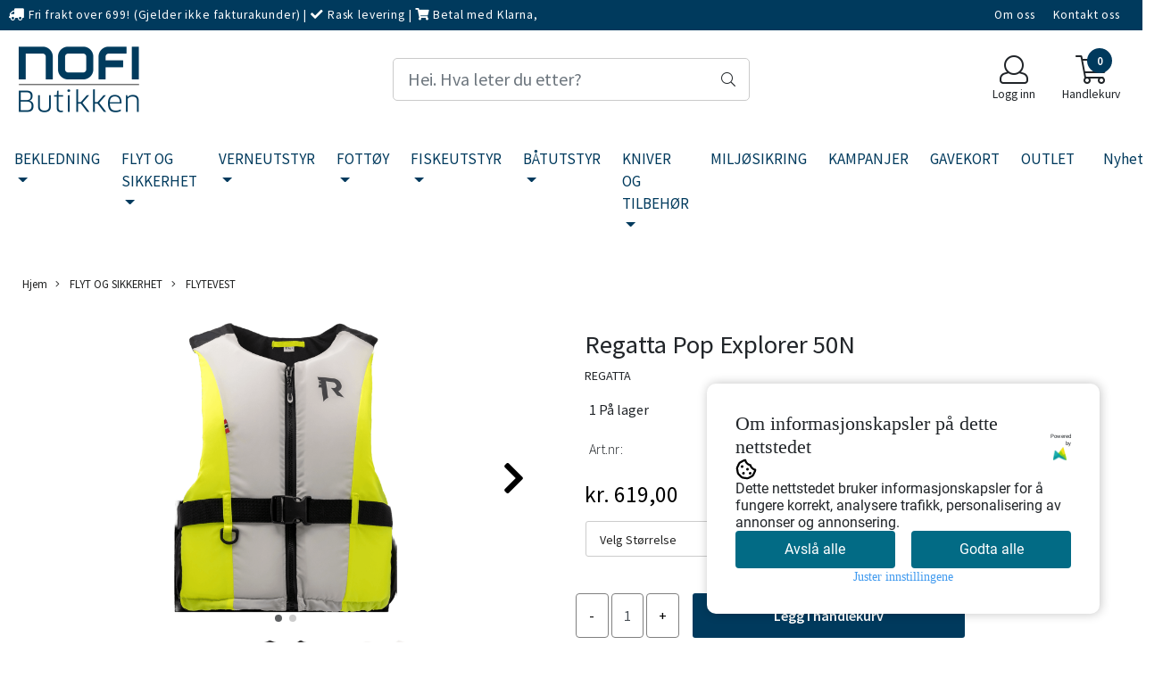

--- FILE ---
content_type: text/html; charset=utf-8
request_url: https://butikk.nofi.no/product_box.php?action=crall
body_size: 10016
content:
                                        
  <div class="button_is_buy_now_button  product-box cards pb10 mb10  __ribbon_inside" data-package="false"
       data-button-type="buy_now_button"
       data-price-including-tax="34900"
       data-product-id="1888"
       data-special-percent="0"              data-Vanlig="1"  	    data-referrer="" data-test="test"
	     	   data-quantity=""
    >

    <div class="product" data-quantity="6" data-manufacturer="CARL LESCHBRANDT">

                        
      
      
          	     
        
    
    
            <div class="col-12">
                <!-- regular version of manufacturer logo remove this when this theme is done. -->
                  <!-- -->
          
          <!-- regular version of manufacturer logo remove this when this theme is done. -->
	      <!--  -->
                    <!-- /regular logo and discount-->
      
      </div>
          <a href="https://butikk.nofi.no/products/cal-spade-polypropylene-1260-mm" class="__product_url">
            <div class="image  higher_state">
                                  <img   class="img-fluid img-fit-grid" src="https://nofi-i02.mycdn.no/mysimgprod/nofi_mystore_no/images/vqQzb_CARL_LESCHBRANDT_CAL_Spade_Polypropylene_-_1_1.png/w400h600.png" width="400" height="600" alt="Hovedbilde CAL Spade Polypropylene - 1260 mm">
                    <span class="helper"></span>
                            
              <!-- Energy Labeling -->
              
              </div>
          </a>
      <div class="product-meta plr10 mtb10">
        <div class="product_box_title_row text-center">
          <a href="https://butikk.nofi.no/products/cal-spade-polypropylene-1260-mm" class="title col-md-12">CAL Spade Polypropylene - 1260 mm</a>
        </div>

                  <p class="prbox-artnr manufacturers text-center"  data-manufacturer="CARL LESCHBRANDT">
                                                </p>
        
                        <!-- original prod artnr regular version. remove this when this theme is done.
                <p class="prbox-artnr" style="display: none"><small><strong>Varenr 0600-013-001</strong></small></p>
                -->
                <!-- original prod data description. regular version. remove this when this theme is done.
                    <p class="prbox-desc" style="display: none">CAL Spade Polypropylene

Meget god og solid sn&#248;spade laget i ett helt stykke...</p>
                -->

                        <div class="__not_logged">

          <div class="price col-12 plr0  text-center pt10 "
              >

                                    	                                                                  349,-
                                                      	                      </div>
        </div>
                        
      </div>
      

                            <div style="text-align: center;min-height: 25px;">
	<span class="lipscore-rating-small"
		ls-product-name="CAL Spade Polypropylene - 1260 mm"
		ls-brand="CARL LESCHBRANDT"
		ls-product-id="1888"   
		ls-product-url="" 
		ls-gtin="0600-013-001"
		ls-description=""
		ls-image-url=""
		ls-price="349"
		ls-price-currency="NOK"
		ls-availability=""
		data-ls-category=""
	></span>
</div>
                        <div class="product_box_button col-12 mb10 pt10 d-flex justify-content-center">

                      <form class="add2cart" method="post" action="https://butikk.nofi.no/?action=buy_now">
                
                                        <input type='hidden' name='csrf_token' value='4_WX45MOcYsBFqNGU4CAFx6Ba720RPJg7NS9yOhlTa' />
                                  

                
                <input type="hidden" name="products_id" value="1888" class="__product_id">
                <button type="button" class="btn btn-buy btn-default-1" onClick="fbq('track', 'AddToCart', { content_type: 'product', content_ids: 1888 });">
                    <span class="default-text">Kjøp</span>
                                      <span class="secondary-text d-none">Lagt til i handlekurven</span>
                    <i class="fal fa-spinner fa-spin d-none"></i>
                </button>
            </form>
                            </div>
                  </div>
  </div>
                                    
  <div class="button_is_buy_now_button  product-box cards pb10 mb10  __ribbon_inside" data-package="false"
       data-button-type="buy_now_button"
       data-price-including-tax="41900"
       data-product-id="1333"
       data-special-percent="0"              data-Vanlig="true"  	    data-referrer="" data-test="test"
	     	   data-quantity=""
    >

    <div class="product" data-quantity="6" data-manufacturer="REGATTA">

                        
      
      
          	     
        
    
    
            <div class="col-12">
                <!-- regular version of manufacturer logo remove this when this theme is done. -->
                  <!-- -->
          
          <!-- regular version of manufacturer logo remove this when this theme is done. -->
	      <!--  -->
                    <!-- /regular logo and discount-->
      
      </div>
          <a href="https://butikk.nofi.no/products/regatta-pop-navy-50n" class="__product_url">
            <div class="image  higher_state">
                                  <img   class="img-fluid img-fit-grid" src="https://nofi-i05.mycdn.no/mysimgprod/nofi_mystore_no/images/KgD7n_REGATTA_Regatta_Pop_Navy_50N_1.jpg/w571h600.jpg" width="571" height="600" alt="Hovedbilde Regatta Pop Navy 50N">
                    <span class="helper"></span>
                            
              <!-- Energy Labeling -->
              
              </div>
          </a>
      <div class="product-meta plr10 mtb10">
        <div class="product_box_title_row text-center">
          <a href="https://butikk.nofi.no/products/regatta-pop-navy-50n" class="title col-md-12">Regatta Pop Navy 50N</a>
        </div>

                  <p class="prbox-artnr manufacturers text-center"  data-manufacturer="REGATTA">
                                            REGATTA
                                    </p>
        
                        <!-- original prod artnr regular version. remove this when this theme is done.
                -->
                <!-- original prod data description. regular version. remove this when this theme is done.
                    <p class="prbox-desc" style="display: none">Regatta Pop Navy 50N

En lett og komfortabel flytevest for allsidig bruk! Justerbart...</p>
                -->

                        <div class="__not_logged">

          <div class="price col-12 plr0  text-center pt10 "
              >

                                    	                                                                  419,-
                                                      	                      </div>
        </div>
                        
      </div>
      

                            <div style="text-align: center;min-height: 25px;">
	<span class="lipscore-rating-small"
		ls-product-name="Regatta Pop Navy 50N"
		ls-brand="REGATTA"
		ls-product-id="1333"   
		ls-product-url="" 
		ls-gtin=""
		ls-description=""
		ls-image-url=""
		ls-price="419"
		ls-price-currency="NOK"
		ls-availability=""
		data-ls-category=""
	></span>
</div>
                        <div class="product_box_button col-12 mb10 pt10 d-flex justify-content-center">

                      <form class="add2cart" method="post" action="https://butikk.nofi.no/?action=buy_now">
                
                                        <input type='hidden' name='csrf_token' value='4_WX45MOcYsBFqNGU4CAFx6Ba720RPJg7NS9yOhlTa' />
                                  

                
                <input type="hidden" name="products_id" value="1333" class="__product_id">
                <button type="button" class="btn btn-buy btn-default-1" onClick="fbq('track', 'AddToCart', { content_type: 'product', content_ids: 1333 });">
                    <span class="default-text">Kjøp</span>
                                      <span class="secondary-text d-none">Lagt til i handlekurven</span>
                    <i class="fal fa-spinner fa-spin d-none"></i>
                </button>
            </form>
                            </div>
                  </div>
  </div>
                                    
  <div class="button_is_buy_now_button  product-box cards pb10 mb10  __ribbon_inside" data-package="false"
       data-button-type="buy_now_button"
       data-price-including-tax="2400"
       data-product-id="1626"
       data-special-percent="0"              data-Vanlig="true"  	    data-referrer="" data-test="test"
	     	   data-quantity=""
    >

    <div class="product" data-quantity="807" data-manufacturer="TESA">

                        
      
      
          	     
        
    
    
            <div class="col-12">
                <!-- regular version of manufacturer logo remove this when this theme is done. -->
                  <!-- -->
          
          <!-- regular version of manufacturer logo remove this when this theme is done. -->
	      <!--  -->
                    <!-- /regular logo and discount-->
      
      </div>
          <a href="https://butikk.nofi.no/products/tape-pvc-rod-15-mm10-m" class="__product_url">
            <div class="image  higher_state">
                                  <img   class="img-fluid img-fit-grid" src="https://nofi-i05.mycdn.no/mysimgprod/nofi_mystore_no/images/U99vf_Tape_PVC_r_d_15_mm_10_m_1.jpg/w535h600.jpg" width="535" height="600" alt="Hovedbilde Tape PVC rød 15 mm/10 m">
                    <span class="helper"></span>
                            
              <!-- Energy Labeling -->
              
              </div>
          </a>
      <div class="product-meta plr10 mtb10">
        <div class="product_box_title_row text-center">
          <a href="https://butikk.nofi.no/products/tape-pvc-rod-15-mm10-m" class="title col-md-12">Tape PVC rød 15 mm/10 m</a>
        </div>

                  <p class="prbox-artnr manufacturers text-center"  data-manufacturer="TESA">
                                            TESA
                                    </p>
        
                        <!-- original prod artnr regular version. remove this when this theme is done.
                <p class="prbox-artnr" style="display: none"><small><strong>Varenr 2400-006-002</strong></small></p>
                -->
                <!-- original prod data description. regular version. remove this when this theme is done.
                    <p class="prbox-desc" style="display: none">Motstandsdyktig mot aldring og ugunstige v&#230;rforhold 
Flammehemmende 
Isolering og...</p>
                -->

                        <div class="__not_logged">

          <div class="price col-12 plr0  text-center pt10 "
              >

                                    	                                                                  24,-
                                                      	                      </div>
        </div>
                        
      </div>
      

                            <div style="text-align: center;min-height: 25px;">
	<span class="lipscore-rating-small"
		ls-product-name="Tape PVC rød 15 mm/10 m"
		ls-brand="TESA"
		ls-product-id="1626"   
		ls-product-url="" 
		ls-gtin="2400-006-002"
		ls-description=""
		ls-image-url=""
		ls-price="24"
		ls-price-currency="NOK"
		ls-availability=""
		data-ls-category=""
	></span>
</div>
                        <div class="product_box_button col-12 mb10 pt10 d-flex justify-content-center">

                      <form class="add2cart" method="post" action="https://butikk.nofi.no/?action=buy_now">
                
                                        <input type='hidden' name='csrf_token' value='4_WX45MOcYsBFqNGU4CAFx6Ba720RPJg7NS9yOhlTa' />
                                  

                
                <input type="hidden" name="products_id" value="1626" class="__product_id">
                <button type="button" class="btn btn-buy btn-default-1" onClick="fbq('track', 'AddToCart', { content_type: 'product', content_ids: 1626 });">
                    <span class="default-text">Kjøp</span>
                                      <span class="secondary-text d-none">Lagt til i handlekurven</span>
                    <i class="fal fa-spinner fa-spin d-none"></i>
                </button>
            </form>
                            </div>
                  </div>
  </div>
                                    
  <div class="button_is_buy_now_button  product-box cards pb10 mb10  __ribbon_inside" data-package="false"
       data-button-type="buy_now_button"
       data-price-including-tax="19800"
       data-product-id="376"
       data-special-percent="0"              data-Vanlig="1"  	    data-referrer="" data-test="test"
	     	   data-quantity=""
    >

    <div class="product" data-quantity="11" data-manufacturer="BOLLÉ SAFETY">

                        
      
      
          	     
        
    
    
            <div class="col-12">
                <!-- regular version of manufacturer logo remove this when this theme is done. -->
                  <!-- -->
          
          <!-- regular version of manufacturer logo remove this when this theme is done. -->
	      <!--  -->
                    <!-- /regular logo and discount-->
      
      </div>
          <a href="https://butikk.nofi.no/products/vernebrille-rushpsi" class="__product_url">
            <div class="image  wider_state">
                                  <img   class="img-fluid img-fit-grid" src="https://nofi-i02.mycdn.no/mysimgprod/nofi_mystore_no/images/hIvJ9_BOLL__SAFETY_VERNEBRILLE_RUSH__RUSHPPSI_-_30_1.jpg/w600h329.jpg" width="600" height="329" alt="Hovedbilde Vernebrille Rush+ RUSHPPSI 30720">
                    <span class="helper"></span>
                            
              <!-- Energy Labeling -->
              
              </div>
          </a>
      <div class="product-meta plr10 mtb10">
        <div class="product_box_title_row text-center">
          <a href="https://butikk.nofi.no/products/vernebrille-rushpsi" class="title col-md-12">Vernebrille Rush+ RUSHPPSI 30720</a>
        </div>

                  <p class="prbox-artnr manufacturers text-center"  data-manufacturer="BOLLÉ SAFETY">
                                            BOLLÉ SAFETY
                                    </p>
        
                        <!-- original prod artnr regular version. remove this when this theme is done.
                <p class="prbox-artnr" style="display: none"><small><strong>Varenr 1300-000-003</strong></small></p>
                -->
                <!-- original prod data description. regular version. remove this when this theme is done.
                    <p class="prbox-desc" style="display: none">Vernebrille for generelt bruk.

H&#248;yeste mekaniske beskyttelse ogs&#229; ved lave...</p>
                -->

                        <div class="__not_logged">

          <div class="price col-12 plr0  text-center pt10 "
              >

                                    	                                                                  198,-
                                                      	                      </div>
        </div>
                        
      </div>
      

                            <div style="text-align: center;min-height: 25px;">
	<span class="lipscore-rating-small"
		ls-product-name="Vernebrille Rush+ RUSHPPSI 30720"
		ls-brand="BOLLÉ SAFETY"
		ls-product-id="376"   
		ls-product-url="" 
		ls-gtin="1300-000-003"
		ls-description=""
		ls-image-url=""
		ls-price="198"
		ls-price-currency="NOK"
		ls-availability=""
		data-ls-category=""
	></span>
</div>
                        <div class="product_box_button col-12 mb10 pt10 d-flex justify-content-center">

                      <form class="add2cart" method="post" action="https://butikk.nofi.no/?action=buy_now">
                
                                        <input type='hidden' name='csrf_token' value='4_WX45MOcYsBFqNGU4CAFx6Ba720RPJg7NS9yOhlTa' />
                                  

                
                <input type="hidden" name="products_id" value="376" class="__product_id">
                <button type="button" class="btn btn-buy btn-default-1" onClick="fbq('track', 'AddToCart', { content_type: 'product', content_ids: 376 });">
                    <span class="default-text">Kjøp</span>
                                      <span class="secondary-text d-none">Lagt til i handlekurven</span>
                    <i class="fal fa-spinner fa-spin d-none"></i>
                </button>
            </form>
                            </div>
                  </div>
  </div>
                                    
  <div class="button_is_buy_now_button  product-box cards pb10 mb10  __ribbon_inside" data-package="false"
       data-button-type="buy_now_button"
       data-price-including-tax="1125"
       data-product-id="1647"
       data-special-percent="0"              data-Vanlig="1"  	    data-referrer="" data-test="test"
	     	   data-quantity=""
    >

    <div class="product" data-quantity="603" data-manufacturer="NOFI">

                        
      
      
          	     
        
    
    
            <div class="col-12">
                <!-- regular version of manufacturer logo remove this when this theme is done. -->
                  <!-- -->
          
          <!-- regular version of manufacturer logo remove this when this theme is done. -->
	      <!--  -->
                    <!-- /regular logo and discount-->
      
      </div>
          <a href="https://butikk.nofi.no/products/wire-rustfri-aisi316-7x19" class="__product_url">
            <div class="image  equal_state">
                                  <img   class="img-fluid img-fit-grid" src="https://nofi-i04.mycdn.no/mysimgprod/nofi_mystore_no/images/yaVzv_Wire_rustfri_AISI316_7x19__1.jpg/w600h600.jpg" width="600" height="600" alt="Hovedbilde Wire rustfri AISI316 7x19 ">
                    <span class="helper"></span>
                            
              <!-- Energy Labeling -->
              
              </div>
          </a>
      <div class="product-meta plr10 mtb10">
        <div class="product_box_title_row text-center">
          <a href="https://butikk.nofi.no/products/wire-rustfri-aisi316-7x19" class="title col-md-12">Wire rustfri AISI316 7x19 </a>
        </div>

                  <p class="prbox-artnr manufacturers text-center"  data-manufacturer="NOFI">
                                            NOFI
                                    </p>
        
                        <!-- original prod artnr regular version. remove this when this theme is done.
                -->
                <!-- original prod data description. regular version. remove this when this theme is done.
                    <p class="prbox-desc" style="display: none">Rustfri wire. Pris er pr meter
</p>
                -->

                        <div class="__not_logged">

          <div class="price col-12 plr0  text-center pt10 "
              >

                                    	                                                                  11,25
                                                      	                      </div>
        </div>
                        
      </div>
      

                            <div style="text-align: center;min-height: 25px;">
	<span class="lipscore-rating-small"
		ls-product-name="Wire rustfri AISI316 7x19 "
		ls-brand="NOFI"
		ls-product-id="1647"   
		ls-product-url="" 
		ls-gtin=""
		ls-description=""
		ls-image-url=""
		ls-price="11"
		ls-price-currency="NOK"
		ls-availability=""
		data-ls-category=""
	></span>
</div>
                        <div class="product_box_button col-12 mb10 pt10 d-flex justify-content-center">

                      <form class="add2cart" method="post" action="https://butikk.nofi.no/?action=buy_now">
                
                                        <input type='hidden' name='csrf_token' value='4_WX45MOcYsBFqNGU4CAFx6Ba720RPJg7NS9yOhlTa' />
                                  

                
                <input type="hidden" name="products_id" value="1647" class="__product_id">
                <button type="button" class="btn btn-buy btn-default-1" onClick="fbq('track', 'AddToCart', { content_type: 'product', content_ids: 1647 });">
                    <span class="default-text">Kjøp</span>
                                      <span class="secondary-text d-none">Lagt til i handlekurven</span>
                    <i class="fal fa-spinner fa-spin d-none"></i>
                </button>
            </form>
                            </div>
                  </div>
  </div>
                                    
  <div class="button_is_buy_now_button  product-box cards pb10 mb10  __ribbon_inside" data-package="false"
       data-button-type="buy_now_button"
       data-price-including-tax="13750"
       data-product-id="1816"
       data-special-percent="0"              data-Vanlig="1"  	    data-referrer="" data-test="test"
	     	   data-quantity=""
    >

    <div class="product" data-quantity="0" data-manufacturer="NOFI">

                        
      
      
          	     
        
    
    
            <div class="col-12">
                <!-- regular version of manufacturer logo remove this when this theme is done. -->
                  <!-- -->
          
          <!-- regular version of manufacturer logo remove this when this theme is done. -->
	      <!--  -->
                    <!-- /regular logo and discount-->
      
      </div>
          <a href="https://butikk.nofi.no/products/lastesurring-mkrok" class="__product_url">
            <div class="image  equal_state">
                                  <img   class="img-fluid img-fit-grid" src="https://nofi-i05.mycdn.no/mysimgprod/nofi_mystore_no/images/0q4vq_NOFI_Lastesurring_m_krok_1.jpg/w600h600.jpg" width="600" height="600" alt="Hovedbilde Lastesurring m/krok">
                    <span class="helper"></span>
                            
              <!-- Energy Labeling -->
              
              </div>
          </a>
      <div class="product-meta plr10 mtb10">
        <div class="product_box_title_row text-center">
          <a href="https://butikk.nofi.no/products/lastesurring-mkrok" class="title col-md-12">Lastesurring m/krok</a>
        </div>

                  <p class="prbox-artnr manufacturers text-center"  data-manufacturer="NOFI">
                                            NOFI
                                    </p>
        
                        <!-- original prod artnr regular version. remove this when this theme is done.
                -->
                <!-- original prod data description. regular version. remove this when this theme is done.
                    <p class="prbox-desc" style="display: none">Lastesurring m/krok

Kraftig surringer for yrkesbruk med h&#248;y bruddstyrke. Feks...</p>
                -->

                        <div class="__not_logged">

          <div class="price col-12 plr0  text-center pt10 "
              >

                                    	                                                                  137,50
                                                      	                      </div>
        </div>
                        
      </div>
      

                            <div style="text-align: center;min-height: 25px;">
	<span class="lipscore-rating-small"
		ls-product-name="Lastesurring m/krok"
		ls-brand="NOFI"
		ls-product-id="1816"   
		ls-product-url="" 
		ls-gtin=""
		ls-description=""
		ls-image-url=""
		ls-price="137"
		ls-price-currency="NOK"
		ls-availability=""
		data-ls-category=""
	></span>
</div>
                        <div class="product_box_button col-12 mb10 pt10 d-flex justify-content-center">

                      <form class="add2cart" method="post" action="https://butikk.nofi.no/?action=buy_now">
                
                                        <input type='hidden' name='csrf_token' value='4_WX45MOcYsBFqNGU4CAFx6Ba720RPJg7NS9yOhlTa' />
                                  

                
                <input type="hidden" name="products_id" value="1816" class="__product_id">
                <button type="button" class="btn btn-buy btn-default-1" onClick="fbq('track', 'AddToCart', { content_type: 'product', content_ids: 1816 });">
                    <span class="default-text">Kjøp</span>
                                      <span class="secondary-text d-none">Lagt til i handlekurven</span>
                    <i class="fal fa-spinner fa-spin d-none"></i>
                </button>
            </form>
                            </div>
                  </div>
  </div>
                                    
  <div class="button_is_buy_now_button  product-box cards pb10 mb10  __ribbon_inside" data-package="false"
       data-button-type="buy_now_button"
       data-price-including-tax="12200"
       data-product-id="838"
       data-special-percent="0"              data-Vanlig="true"  	    data-referrer="" data-test="test"
	     	   data-quantity=""
    >

    <div class="product" data-quantity="137" data-manufacturer="BRÅTENS FABRIKKER">

                        
      
      
          	     
        
    
    
            <div class="col-12">
                <!-- regular version of manufacturer logo remove this when this theme is done. -->
                  <!-- -->
          
          <!-- regular version of manufacturer logo remove this when this theme is done. -->
	      <!--  -->
                    <!-- /regular logo and discount-->
      
      </div>
          <a href="https://butikk.nofi.no/products/braatens-ullsokk-lammeull" class="__product_url">
            <div class="image eimg higher_state">
                                <span class="image-mainimage extraimageclass firstone">
                    <img   class="img-fluid img-fit-grid image-pad" src="https://nofi-i01.mycdn.no/mysimgprod/nofi_mystore_no/images/10921_ESKIMO_ULLSOKK__LAMMEULL_1.jpg/w397h600.jpg" width="397" height="600" alt="Hovedbilde Bråtens Raggsokk 632">
                  </span>
                                      <span class="image-extraimage extraimageclass extraimage1">
                        <img                                                             class="img-fluid img-fit-grid image-pad"
                                src="https://nofi-i05.mycdn.no/mysimgprod/nofi_mystore_no/images/81841_ESKIMO_ULLSOKK__LAMMEULL_632_1.jpg/w415h600.jpg"
                             width="415"
                            height="600"
                            alt="Hovedbilde Bråtens Raggsokk 632">
                    </span>
                                  <div class="image-extraimage-carousel"></div>
                            
              <!-- Energy Labeling -->
              
              </div>
          </a>
      <div class="product-meta plr10 mtb10">
        <div class="product_box_title_row text-center">
          <a href="https://butikk.nofi.no/products/braatens-ullsokk-lammeull" class="title col-md-12">Bråtens Raggsokk 632</a>
        </div>

                  <p class="prbox-artnr manufacturers text-center"  data-manufacturer="BRÅTENS FABRIKKER">
                                                </p>
        
                        <!-- original prod artnr regular version. remove this when this theme is done.
                -->
                <!-- original prod data description. regular version. remove this when this theme is done.
                    <p class="prbox-desc" style="display: none">Br&#229;tens Raggsokk 632 
Raggsokk, lammeull

&#160;

Varm og behagelig ullsokk...</p>
                -->

                        <div class="__not_logged">

          <div class="price col-12 plr0  text-center pt10 "
              >

                                    	                                                                  122,-
                                                      	                      </div>
        </div>
                        
      </div>
      

                            <div style="text-align: center;min-height: 25px;">
	<span class="lipscore-rating-small"
		ls-product-name="Bråtens Raggsokk 632"
		ls-brand="BRÅTENS FABRIKKER"
		ls-product-id="838"   
		ls-product-url="" 
		ls-gtin=""
		ls-description=""
		ls-image-url=""
		ls-price="122"
		ls-price-currency="NOK"
		ls-availability=""
		data-ls-category=""
	></span>
</div>
                        <div class="product_box_button col-12 mb10 pt10 d-flex justify-content-center">

                      <form class="add2cart" method="post" action="https://butikk.nofi.no/?action=buy_now">
                
                                        <input type='hidden' name='csrf_token' value='4_WX45MOcYsBFqNGU4CAFx6Ba720RPJg7NS9yOhlTa' />
                                  

                
                <input type="hidden" name="products_id" value="838" class="__product_id">
                <button type="button" class="btn btn-buy btn-default-1" onClick="fbq('track', 'AddToCart', { content_type: 'product', content_ids: 838 });">
                    <span class="default-text">Kjøp</span>
                                      <span class="secondary-text d-none">Lagt til i handlekurven</span>
                    <i class="fal fa-spinner fa-spin d-none"></i>
                </button>
            </form>
                            </div>
                  </div>
  </div>
                                    
  <div class="button_is_buy_now_button  product-box cards pb10 mb10  __ribbon_inside" data-package="false"
       data-button-type="buy_now_button"
       data-price-including-tax="138"
       data-product-id="396"
       data-special-percent="0"              data-Vanlig="1"  	    data-referrer="" data-test="test"
	     	   data-quantity=""
    >

    <div class="product" data-quantity="10730" data-manufacturer="NOFI">

                        
      
      
          	     
        
    
    
            <div class="col-12">
                <!-- regular version of manufacturer logo remove this when this theme is done. -->
                  <!-- -->
          
          <!-- regular version of manufacturer logo remove this when this theme is done. -->
	      <!--  -->
                    <!-- /regular logo and discount-->
      
      </div>
          <a href="https://butikk.nofi.no/products/polyetylentau-6mm-orange" class="__product_url">
            <div class="image  equal_state">
                                  <img   class="img-fluid img-fit-grid" src="https://nofi-i03.mycdn.no/mysimgprod/nofi_mystore_no/images/yKNUZ_NOFI_POLYETYLENTAU_06-12MM_ORANGE_1.jpg/w600h600.jpg" width="600" height="600" alt="Hovedbilde NOFI Polyetylentau 06-12MM Orange">
                    <span class="helper"></span>
                            
              <!-- Energy Labeling -->
              
              </div>
          </a>
      <div class="product-meta plr10 mtb10">
        <div class="product_box_title_row text-center">
          <a href="https://butikk.nofi.no/products/polyetylentau-6mm-orange" class="title col-md-12">NOFI Polyetylentau 06-12MM Orange</a>
        </div>

                  <p class="prbox-artnr manufacturers text-center"  data-manufacturer="NOFI">
                                            NOFI
                                    </p>
        
                        <!-- original prod artnr regular version. remove this when this theme is done.
                -->
                <!-- original prod data description. regular version. remove this when this theme is done.
                    <p class="prbox-desc" style="display: none">Polyetylentau orange. Tauet er glatt og spesielt motstandsdyktig mot gnag. Kveil a 110...</p>
                -->

                        <div class="__not_logged">

          <div class="price col-12 plr0  text-center pt10 "
              >

                                    	                                                                  1,38
                                                      	                      </div>
        </div>
                        
      </div>
      

                            <div style="text-align: center;min-height: 25px;">
	<span class="lipscore-rating-small"
		ls-product-name="NOFI Polyetylentau 06-12MM Orange"
		ls-brand="NOFI"
		ls-product-id="396"   
		ls-product-url="" 
		ls-gtin=""
		ls-description=""
		ls-image-url=""
		ls-price="1"
		ls-price-currency="NOK"
		ls-availability=""
		data-ls-category=""
	></span>
</div>
                        <div class="product_box_button col-12 mb10 pt10 d-flex justify-content-center">

                      <form class="add2cart" method="post" action="https://butikk.nofi.no/?action=buy_now">
                
                                        <input type='hidden' name='csrf_token' value='4_WX45MOcYsBFqNGU4CAFx6Ba720RPJg7NS9yOhlTa' />
                                  

                
                <input type="hidden" name="products_id" value="396" class="__product_id">
                <button type="button" class="btn btn-buy btn-default-1" onClick="fbq('track', 'AddToCart', { content_type: 'product', content_ids: 396 });">
                    <span class="default-text">Kjøp</span>
                                      <span class="secondary-text d-none">Lagt til i handlekurven</span>
                    <i class="fal fa-spinner fa-spin d-none"></i>
                </button>
            </form>
                            </div>
                  </div>
  </div>
                                    
  <div class="button_is_buy_now_button  product-box cards pb10 mb10  __ribbon_inside" data-package="false"
       data-button-type="buy_now_button"
       data-price-including-tax="50800"
       data-product-id="1359"
       data-special-percent="0"              data-Vanlig="1"  	    data-referrer="" data-test="test"
	     	   data-quantity=""
    >

    <div class="product" data-quantity="11" data-manufacturer="MORAKNIV">

                        
      
      
          	     
        
    
    
            <div class="col-12">
                <!-- regular version of manufacturer logo remove this when this theme is done. -->
                  <!-- -->
          
          <!-- regular version of manufacturer logo remove this when this theme is done. -->
	      <!--  -->
                    <!-- /regular logo and discount-->
      
      </div>
          <a href="https://butikk.nofi.no/products/kniv-utbeining-mora-7179pg" class="__product_url">
            <div class="image  equal_state">
                                  <img   class="img-fluid img-fit-grid" src="https://nofi-i02.mycdn.no/mysimgprod/nofi_mystore_no/images/iBoXs_KNIV_UTBEINING_MORA_7179PG_1.png/w600h600.png" width="600" height="600" alt="Hovedbilde Kniv Utbeining Mora 7179PG">
                    <span class="helper"></span>
                            
              <!-- Energy Labeling -->
              
              </div>
          </a>
      <div class="product-meta plr10 mtb10">
        <div class="product_box_title_row text-center">
          <a href="https://butikk.nofi.no/products/kniv-utbeining-mora-7179pg" class="title col-md-12">Kniv Utbeining Mora 7179PG</a>
        </div>

                  <p class="prbox-artnr manufacturers text-center"  data-manufacturer="MORAKNIV">
                                            MORAKNIV
                                    </p>
        
                        <!-- original prod artnr regular version. remove this when this theme is done.
                <p class="prbox-artnr" style="display: none"><small><strong>Varenr 1700-005-022</strong></small></p>
                -->
                <!-- original prod data description. regular version. remove this when this theme is done.
                    <p class="prbox-desc" style="display: none">Mora/Frosts 7179 PG 
Progrip, rustfritt st&#229;l 
&#160;

Utbeiningskniv. Stivt,...</p>
                -->

                        <div class="__not_logged">

          <div class="price col-12 plr0  text-center pt10 "
              >

                                    	                                                                  508,-
                                                      	                      </div>
        </div>
                        
      </div>
      

                            <div style="text-align: center;min-height: 25px;">
	<span class="lipscore-rating-small"
		ls-product-name="Kniv Utbeining Mora 7179PG"
		ls-brand="MORAKNIV"
		ls-product-id="1359"   
		ls-product-url="" 
		ls-gtin="1700-005-022"
		ls-description=""
		ls-image-url=""
		ls-price="508"
		ls-price-currency="NOK"
		ls-availability=""
		data-ls-category=""
	></span>
</div>
                        <div class="product_box_button col-12 mb10 pt10 d-flex justify-content-center">

                      <form class="add2cart" method="post" action="https://butikk.nofi.no/?action=buy_now">
                
                                        <input type='hidden' name='csrf_token' value='4_WX45MOcYsBFqNGU4CAFx6Ba720RPJg7NS9yOhlTa' />
                                  

                
                <input type="hidden" name="products_id" value="1359" class="__product_id">
                <button type="button" class="btn btn-buy btn-default-1" onClick="fbq('track', 'AddToCart', { content_type: 'product', content_ids: 1359 });">
                    <span class="default-text">Kjøp</span>
                                      <span class="secondary-text d-none">Lagt til i handlekurven</span>
                    <i class="fal fa-spinner fa-spin d-none"></i>
                </button>
            </form>
                            </div>
                  </div>
  </div>
                                    
  <div class="button_is_buy_now_button  product-box cards pb10 mb10  __ribbon_inside" data-package="false"
       data-button-type="buy_now_button"
       data-price-including-tax="120"
       data-product-id="1553"
       data-special-percent="0"              data-custom_ribbon="OUTLET" data-Outlet="true"  	    data-referrer="" data-test="test"
	     	   data-quantity=""
    >

    <div class="product" data-quantity="3180" data-manufacturer="MUSTAD">

                        
      
      
          	     
        
    
    
            <div class="col-12">
                <!-- regular version of manufacturer logo remove this when this theme is done. -->
                  <!-- -->
                      <div class="custom_ribbon club_price_active" >
              <span>OUTLET</span>
            </div>
            <!-- Custom Ribbon Tag END -->
          
          <!-- regular version of manufacturer logo remove this when this theme is done. -->
	      <!--  -->
                    <!-- /regular logo and discount-->
      
      </div>
          <a href="https://butikk.nofi.no/products/mustad-2330dt" class="__product_url">
            <div class="image  wider_state">
                                  <img   class="img-fluid img-fit-grid" src="https://nofi-i05.mycdn.no/mysimgprod/nofi_mystore_no/images/1xEGu_MUSTAD_2330DT_1.png/w600h503.png" width="600" height="503" alt="Hovedbilde Mustad Linekrok 2330DT (-60%)">
                    <span class="helper"></span>
                            
              <!-- Energy Labeling -->
              
              </div>
          </a>
      <div class="product-meta plr10 mtb10">
        <div class="product_box_title_row text-center">
          <a href="https://butikk.nofi.no/products/mustad-2330dt" class="title col-md-12">Mustad Linekrok 2330DT (-60%)</a>
        </div>

                  <p class="prbox-artnr manufacturers text-center"  data-manufacturer="MUSTAD">
                                            MUSTAD
                                    </p>
        
                        <!-- original prod artnr regular version. remove this when this theme is done.
                -->
                <!-- original prod data description. regular version. remove this when this theme is done.
                    <p class="prbox-desc" style="display: none">NB! Dette er en Outlet-vare.&#160;Tilbudet gjelder s&#229; langt lagerbeholdningen...</p>
                -->

                        <div class="__not_logged">

          <div class="price col-12 plr0  text-center pt10 "
              >

                                    	                                                                  1,20
                                                      	                      </div>
        </div>
                        
      </div>
      

                            <div style="text-align: center;min-height: 25px;">
	<span class="lipscore-rating-small"
		ls-product-name="Mustad Linekrok 2330DT (-60%)"
		ls-brand="MUSTAD"
		ls-product-id="1553"   
		ls-product-url="" 
		ls-gtin=""
		ls-description=""
		ls-image-url=""
		ls-price="1"
		ls-price-currency="NOK"
		ls-availability=""
		data-ls-category=""
	></span>
</div>
                        <div class="product_box_button col-12 mb10 pt10 d-flex justify-content-center">

                      <form class="add2cart" method="post" action="https://butikk.nofi.no/?action=buy_now">
                
                                        <input type='hidden' name='csrf_token' value='4_WX45MOcYsBFqNGU4CAFx6Ba720RPJg7NS9yOhlTa' />
                                  

                
                <input type="hidden" name="products_id" value="1553" class="__product_id">
                <button type="button" class="btn btn-buy btn-default-1" onClick="fbq('track', 'AddToCart', { content_type: 'product', content_ids: 1553 });">
                    <span class="default-text">Kjøp</span>
                                      <span class="secondary-text d-none">Lagt til i handlekurven</span>
                    <i class="fal fa-spinner fa-spin d-none"></i>
                </button>
            </form>
                            </div>
                  </div>
  </div>
                                    
  <div class="button_is_buy_now_button  product-box cards pb10 mb10  __ribbon_inside" data-package="false"
       data-button-type="buy_now_button"
       data-price-including-tax="37250"
       data-product-id="1872"
       data-special-percent="0"              data-Vanlig="true"  	    data-referrer="" data-test="test"
	     	   data-quantity=""
    >

    <div class="product" data-quantity="300" data-manufacturer="NOFI">

                        
      
      
          	     
        
    
    
            <div class="col-12">
                <!-- regular version of manufacturer logo remove this when this theme is done. -->
                  <!-- -->
          
          <!-- regular version of manufacturer logo remove this when this theme is done. -->
	      <!--  -->
                    <!-- /regular logo and discount-->
      
      </div>
          <a href="https://butikk.nofi.no/products/big-bag-transportsekk" class="__product_url">
            <div class="image eimg wider_state">
                                <span class="image-mainimage extraimageclass firstone">
                    <img   class="img-fluid img-fit-grid image-pad" src="https://nofi-i03.mycdn.no/mysimgprod/nofi_mystore_no/images/2tf3Y_Big_Bag_Transportsekk__1.jpg/w600h598.jpg" width="600" height="598" alt="Hovedbilde Big Bag Transportsekk ">
                  </span>
                                      <span class="image-extraimage extraimageclass extraimage1">
                        <img                                                             class="img-fluid img-fit-grid image-pad"
                                src="https://nofi-i04.mycdn.no/mysimgprod/nofi_mystore_no/images/TbNPH_Big_Bag_Transportsekk__1.jpg/w600h547.jpg"
                             width="600"
                            height="547"
                            alt="Hovedbilde Big Bag Transportsekk ">
                    </span>
                                  <div class="image-extraimage-carousel"></div>
                            
              <!-- Energy Labeling -->
              
              </div>
          </a>
      <div class="product-meta plr10 mtb10">
        <div class="product_box_title_row text-center">
          <a href="https://butikk.nofi.no/products/big-bag-transportsekk" class="title col-md-12">Big Bag Transportsekk </a>
        </div>

                  <p class="prbox-artnr manufacturers text-center"  data-manufacturer="NOFI">
                                            NOFI
                                    </p>
        
                        <!-- original prod artnr regular version. remove this when this theme is done.
                -->
                <!-- original prod data description. regular version. remove this when this theme is done.
                    <p class="prbox-desc" style="display: none">Big Bag Transportsekk&#160;

Big Bag Transportsekk&#160;med &#229;pen topp er bergenet...</p>
                -->

                        <div class="__not_logged">

          <div class="price col-12 plr0  text-center pt10 "
              >

                                    	                                                                  372,50
                                                      	                      </div>
        </div>
                        
      </div>
      

                            <div style="text-align: center;min-height: 25px;">
	<span class="lipscore-rating-small"
		ls-product-name="Big Bag Transportsekk "
		ls-brand="NOFI"
		ls-product-id="1872"   
		ls-product-url="" 
		ls-gtin=""
		ls-description=""
		ls-image-url=""
		ls-price="372"
		ls-price-currency="NOK"
		ls-availability=""
		data-ls-category=""
	></span>
</div>
                        <div class="product_box_button col-12 mb10 pt10 d-flex justify-content-center">

                      <form class="add2cart" method="post" action="https://butikk.nofi.no/?action=buy_now">
                
                                        <input type='hidden' name='csrf_token' value='4_WX45MOcYsBFqNGU4CAFx6Ba720RPJg7NS9yOhlTa' />
                                  

                
                <input type="hidden" name="products_id" value="1872" class="__product_id">
                <button type="button" class="btn btn-buy btn-default-1" onClick="fbq('track', 'AddToCart', { content_type: 'product', content_ids: 1872 });">
                    <span class="default-text">Kjøp</span>
                                      <span class="secondary-text d-none">Lagt til i handlekurven</span>
                    <i class="fal fa-spinner fa-spin d-none"></i>
                </button>
            </form>
                            </div>
                  </div>
  </div>
                                    
  <div class="button_is_buy_now_button  product-box cards pb10 mb10  __ribbon_inside" data-package="false"
       data-button-type="buy_now_button"
       data-price-including-tax="3351"
       data-product-id="403"
       data-special-percent="0"              data-Vanlig="1"  	    data-referrer="" data-test="test"
	     	   data-quantity=""
    >

    <div class="product" data-quantity="488" data-manufacturer="NOFI">

                        
      
      
          	     
        
    
    
            <div class="col-12">
                <!-- regular version of manufacturer logo remove this when this theme is done. -->
                  <!-- -->
          
          <!-- regular version of manufacturer logo remove this when this theme is done. -->
	      <!--  -->
                    <!-- /regular logo and discount-->
      
      </div>
          <a href="https://butikk.nofi.no/products/dynema-tau-fl" class="__product_url">
            <div class="image eimg wider_state">
                                <span class="image-mainimage extraimageclass firstone">
                    <img   class="img-fluid img-fit-grid image-pad" src="https://nofi-i02.mycdn.no/mysimgprod/nofi_mystore_no/images/CjE4o_DYNEMA_TAU_FL._06_MM_1.jpg/w600h267.jpg" width="600" height="267" alt="Hovedbilde Dyneema flettet SK78">
                  </span>
                                      <span class="image-extraimage extraimageclass extraimage1">
                        <img                                                             class="img-fluid img-fit-grid image-pad"
                                src="https://nofi-i02.mycdn.no/mysimgprod/nofi_mystore_no/images/57804_DYNEMA_TAU_FL._6MM_1.jpg/w600h394.jpg"
                             width="600"
                            height="394"
                            alt="Hovedbilde Dyneema flettet SK78">
                    </span>
                                  <div class="image-extraimage-carousel"></div>
                            
              <!-- Energy Labeling -->
              
              </div>
          </a>
      <div class="product-meta plr10 mtb10">
        <div class="product_box_title_row text-center">
          <a href="https://butikk.nofi.no/products/dynema-tau-fl" class="title col-md-12">Dyneema flettet SK78</a>
        </div>

                  <p class="prbox-artnr manufacturers text-center"  data-manufacturer="NOFI">
                                            NOFI
                                    </p>
        
                        <!-- original prod artnr regular version. remove this when this theme is done.
                -->
                <!-- original prod data description. regular version. remove this when this theme is done.
                    <p class="prbox-desc" style="display: none">Tau med h&#248;y bruddstyrke og lang levetid. Det har lav kostnad, lav forlengelse, det...</p>
                -->

                        <div class="__not_logged">

          <div class="price col-12 plr0  text-center pt10 "
              >

                                    	                                                                  33,51
                                                      	                      </div>
        </div>
                        
      </div>
      

                            <div style="text-align: center;min-height: 25px;">
	<span class="lipscore-rating-small"
		ls-product-name="Dyneema flettet SK78"
		ls-brand="NOFI"
		ls-product-id="403"   
		ls-product-url="" 
		ls-gtin=""
		ls-description=""
		ls-image-url=""
		ls-price="33"
		ls-price-currency="NOK"
		ls-availability=""
		data-ls-category=""
	></span>
</div>
                        <div class="product_box_button col-12 mb10 pt10 d-flex justify-content-center">

                      <form class="add2cart" method="post" action="https://butikk.nofi.no/?action=buy_now">
                
                                        <input type='hidden' name='csrf_token' value='4_WX45MOcYsBFqNGU4CAFx6Ba720RPJg7NS9yOhlTa' />
                                  

                
                <input type="hidden" name="products_id" value="403" class="__product_id">
                <button type="button" class="btn btn-buy btn-default-1" onClick="fbq('track', 'AddToCart', { content_type: 'product', content_ids: 403 });">
                    <span class="default-text">Kjøp</span>
                                      <span class="secondary-text d-none">Lagt til i handlekurven</span>
                    <i class="fal fa-spinner fa-spin d-none"></i>
                </button>
            </form>
                            </div>
                  </div>
  </div>
                                    
  <div class="button_is_buy_now_button  product-box cards pb10 mb10  __ribbon_inside" data-package="false"
       data-button-type="buy_now_button"
       data-price-including-tax="7125"
       data-product-id="1227"
       data-special-percent="0"              data-Vanlig="true"  	    data-referrer="" data-test="test"
	     	   data-quantity=""
    >

    <div class="product" data-quantity="271" data-manufacturer="YOUBRANDS">

                        
      
      
          	     
        
    
    
            <div class="col-12">
                <!-- regular version of manufacturer logo remove this when this theme is done. -->
                  <!-- -->
          
          <!-- regular version of manufacturer logo remove this when this theme is done. -->
	      <!--  -->
                    <!-- /regular logo and discount-->
      
      </div>
          <a href="https://butikk.nofi.no/products/t-skjorte-classic-1500" class="__product_url">
            <div class="image  higher_state">
                                  <img   class="img-fluid img-fit-grid" src="https://nofi-i04.mycdn.no/mysimgprod/nofi_mystore_no/images/77328_T-SKJORTE_CLASSIC_-_1500_3.jpg/w467h600.jpg" width="467" height="600" alt="Hovedbilde Classic T-Skjorte - 1500">
                    <span class="helper"></span>
                            
              <!-- Energy Labeling -->
              
              </div>
          </a>
      <div class="product-meta plr10 mtb10">
        <div class="product_box_title_row text-center">
          <a href="https://butikk.nofi.no/products/t-skjorte-classic-1500" class="title col-md-12">Classic T-Skjorte - 1500</a>
        </div>

                  <p class="prbox-artnr manufacturers text-center"  data-manufacturer="YOUBRANDS">
                                            YOUBRANDS
                                    </p>
        
                        <!-- original prod artnr regular version. remove this when this theme is done.
                -->
                <!-- original prod data description. regular version. remove this when this theme is done.
                    <p class="prbox-desc" style="display: none">Den originale classic t-shirt i h&#248;y bomullskvalitet. Tidl&#248;s modell. Single...</p>
                -->

                        <div class="__not_logged">

          <div class="price col-12 plr0  text-center pt10 "
              >

                                    	                                                                  71,25
                                                      	                      </div>
        </div>
                        
      </div>
      

                            <div style="text-align: center;min-height: 25px;">
	<span class="lipscore-rating-small"
		ls-product-name="Classic T-Skjorte - 1500"
		ls-brand="YOUBRANDS"
		ls-product-id="1227"   
		ls-product-url="" 
		ls-gtin=""
		ls-description=""
		ls-image-url=""
		ls-price="71"
		ls-price-currency="NOK"
		ls-availability=""
		data-ls-category=""
	></span>
</div>
                        <div class="product_box_button col-12 mb10 pt10 d-flex justify-content-center">

                      <form class="add2cart" method="post" action="https://butikk.nofi.no/?action=buy_now">
                
                                        <input type='hidden' name='csrf_token' value='4_WX45MOcYsBFqNGU4CAFx6Ba720RPJg7NS9yOhlTa' />
                                  

                
                <input type="hidden" name="products_id" value="1227" class="__product_id">
                <button type="button" class="btn btn-buy btn-default-1" onClick="fbq('track', 'AddToCart', { content_type: 'product', content_ids: 1227 });">
                    <span class="default-text">Kjøp</span>
                                      <span class="secondary-text d-none">Lagt til i handlekurven</span>
                    <i class="fal fa-spinner fa-spin d-none"></i>
                </button>
            </form>
                            </div>
                  </div>
  </div>
                                    
  <div class="button_is_buy_now_button  product-box cards pb10 mb10  __ribbon_inside" data-package="false"
       data-button-type="buy_now_button"
       data-price-including-tax="2250"
       data-product-id="1702"
       data-special-percent="0"              data-Vanlig="1"  	    data-referrer="" data-test="test"
	     	   data-quantity=""
    >

    <div class="product" data-quantity="1159" data-manufacturer="NOFI">

                        
      
      
          	     
        
    
    
            <div class="col-12">
                <!-- regular version of manufacturer logo remove this when this theme is done. -->
                  <!-- -->
          
          <!-- regular version of manufacturer logo remove this when this theme is done. -->
	      <!--  -->
                    <!-- /regular logo and discount-->
      
      </div>
          <a href="https://butikk.nofi.no/products/gummimakk-rustfri" class="__product_url">
            <div class="image  equal_state">
                                  <img   class="img-fluid img-fit-grid" src="https://nofi-i04.mycdn.no/mysimgprod/nofi_mystore_no/images/CQuMT_NOFI_Gummimakk_Rustfri_1.png/w600h600.png" width="600" height="600" alt="Hovedbilde Gummimakk Rustfri">
                    <span class="helper"></span>
                            
              <!-- Energy Labeling -->
              
              </div>
          </a>
      <div class="product-meta plr10 mtb10">
        <div class="product_box_title_row text-center">
          <a href="https://butikk.nofi.no/products/gummimakk-rustfri" class="title col-md-12">Gummimakk Rustfri</a>
        </div>

                  <p class="prbox-artnr manufacturers text-center"  data-manufacturer="NOFI">
                                            NOFI
                                    </p>
        
                        <!-- original prod artnr regular version. remove this when this theme is done.
                -->
                <!-- original prod data description. regular version. remove this when this theme is done.
                    <p class="prbox-desc" style="display: none">Gummimakk Rustfri , Selges som 1 stk. ( Ikke pakke p&#229; 5&#160;)&#160;

Rustfri...</p>
                -->

                        <div class="__not_logged">

          <div class="price col-12 plr0  text-center pt10 "
              >

                                    	                                                                  22,50
                                                      	                      </div>
        </div>
                        
      </div>
      

                            <div style="text-align: center;min-height: 25px;">
	<span class="lipscore-rating-small"
		ls-product-name="Gummimakk Rustfri"
		ls-brand="NOFI"
		ls-product-id="1702"   
		ls-product-url="" 
		ls-gtin=""
		ls-description=""
		ls-image-url=""
		ls-price="22"
		ls-price-currency="NOK"
		ls-availability=""
		data-ls-category=""
	></span>
</div>
                        <div class="product_box_button col-12 mb10 pt10 d-flex justify-content-center">

                      <form class="add2cart" method="post" action="https://butikk.nofi.no/?action=buy_now">
                
                                        <input type='hidden' name='csrf_token' value='4_WX45MOcYsBFqNGU4CAFx6Ba720RPJg7NS9yOhlTa' />
                                  

                
                <input type="hidden" name="products_id" value="1702" class="__product_id">
                <button type="button" class="btn btn-buy btn-default-1" onClick="fbq('track', 'AddToCart', { content_type: 'product', content_ids: 1702 });">
                    <span class="default-text">Kjøp</span>
                                      <span class="secondary-text d-none">Lagt til i handlekurven</span>
                    <i class="fal fa-spinner fa-spin d-none"></i>
                </button>
            </form>
                            </div>
                  </div>
  </div>
                                    
  <div class="button_is_buy_now_button  product-box cards pb10 mb10  __ribbon_inside" data-package="false"
       data-button-type="buy_now_button"
       data-price-including-tax="286300"
       data-product-id="1767"
       data-special-percent="51"       data-special-price-including-tax="139900"       data-custom_ribbon="OUTLET" data-Outlet="true"  	    data-referrer="" data-test="test"
	     	   data-quantity=""
    >

    <div class="product" data-quantity="7" data-manufacturer="UNIVERN">

                        
      
      
          	     
        
    
    
            <div class="col-12">
                <!-- regular version of manufacturer logo remove this when this theme is done. -->
                  <!-- -->
                      <div class="custom_ribbon club_price_active" >
              <span>OUTLET</span>
            </div>
            <!-- Custom Ribbon Tag END -->
          
          <!-- regular version of manufacturer logo remove this when this theme is done. -->
	      <!--  -->
          
                                                                                  <div class="special_tag discount-corner">
                      <span>
                                              -51%
                                            </span>
                    </div>
                                
                    <!-- /regular logo and discount-->
      
      </div>
          <a href="https://butikk.nofi.no/products/vinterjakke-protec-20-8255-sort-orange" class="__product_url">
            <div class="image  higher_state">
                                  <img   class="img-fluid img-fit-grid" src="https://nofi-i01.mycdn.no/mysimgprod/nofi_mystore_no/images/54703_Univern_VINTERJAKKE_PROTEC_2.0_-_8255_2.png/w390h600.png" width="390" height="600" alt="Hovedbilde Vinterjakke Protec 2.0 - 8255 Sort-Orange">
                    <span class="helper"></span>
                            
              <!-- Energy Labeling -->
              
              </div>
          </a>
      <div class="product-meta plr10 mtb10">
        <div class="product_box_title_row text-center">
          <a href="https://butikk.nofi.no/products/vinterjakke-protec-20-8255-sort-orange" class="title col-md-12">Vinterjakke Protec 2.0 - 8255 Sort-Orange</a>
        </div>

                  <p class="prbox-artnr manufacturers text-center"  data-manufacturer="UNIVERN">
                                            UNIVERN
                                    </p>
        
                        <!-- original prod artnr regular version. remove this when this theme is done.
                -->
                <!-- original prod data description. regular version. remove this when this theme is done.
                    <p class="prbox-desc" style="display: none">Vinterjakke Protec 2.0 - 8255 Sort-Orange

Outlet - Fargen utg&#229;r ifra v&#229;rt...</p>
                -->

                        <div class="__not_logged">

          <div class="price col-12 plr0 has-special-price text-center pt10 "
              >

                                    	                    
                                              <s>2.863,-</s>
                                            <span class="special pl10">1.399,-</span>
                                	                      </div>
        </div>
                        
      </div>
      

                            <div style="text-align: center;min-height: 25px;">
	<span class="lipscore-rating-small"
		ls-product-name="Vinterjakke Protec 2.0 - 8255 Sort-Orange"
		ls-brand="UNIVERN"
		ls-product-id="1767"   
		ls-product-url="" 
		ls-gtin=""
		ls-description=""
		ls-image-url=""
		ls-price="2863"
		ls-price-currency="NOK"
		ls-availability=""
		data-ls-category=""
	></span>
</div>
                        <div class="product_box_button col-12 mb10 pt10 d-flex justify-content-center">

                      <form class="add2cart" method="post" action="https://butikk.nofi.no/?action=buy_now">
                
                                        <input type='hidden' name='csrf_token' value='4_WX45MOcYsBFqNGU4CAFx6Ba720RPJg7NS9yOhlTa' />
                                  

                
                <input type="hidden" name="products_id" value="1767" class="__product_id">
                <button type="button" class="btn btn-buy btn-default-1" onClick="fbq('track', 'AddToCart', { content_type: 'product', content_ids: 1767 });">
                    <span class="default-text">Kjøp</span>
                                      <span class="secondary-text d-none">Lagt til i handlekurven</span>
                    <i class="fal fa-spinner fa-spin d-none"></i>
                </button>
            </form>
                            </div>
                  </div>
  </div>
                                    
  <div class="button_is_buy_now_button  product-box cards pb10 mb10  __ribbon_inside" data-package="false"
       data-button-type="buy_now_button"
       data-price-including-tax="88200"
       data-product-id="180"
       data-special-percent="0"              data-Vanlig="true"  	    data-referrer="" data-test="test"
	     	   data-quantity=""
    >

    <div class="product" data-quantity="56" data-manufacturer="JOKASAFE">

                        
      
      
          	     
        
    
    
            <div class="col-12">
                <!-- regular version of manufacturer logo remove this when this theme is done. -->
                  <!-- -->
          
          <!-- regular version of manufacturer logo remove this when this theme is done. -->
	      <!--  -->
                    <!-- /regular logo and discount-->
      
      </div>
          <a href="https://butikk.nofi.no/products/jokapolar-vintervott-6530" class="__product_url">
            <div class="image  equal_state">
                                  <img   class="img-fluid img-fit-grid" src="https://nofi-i03.mycdn.no/mysimgprod/nofi_mystore_no/images/41532_JokaPolar_vintervott_6530_1.jpg/w600h600.jpg" width="600" height="600" alt="Hovedbilde Granulathanske  Jokapolar 50595">
                    <span class="helper"></span>
                            
              <!-- Energy Labeling -->
              
              </div>
          </a>
      <div class="product-meta plr10 mtb10">
        <div class="product_box_title_row text-center">
          <a href="https://butikk.nofi.no/products/jokapolar-vintervott-6530" class="title col-md-12">Granulathanske  Jokapolar 50595</a>
        </div>

                  <p class="prbox-artnr manufacturers text-center"  data-manufacturer="JOKASAFE">
                                            JOKASAFE
                                    </p>
        
                        <!-- original prod artnr regular version. remove this when this theme is done.
                -->
                <!-- original prod data description. regular version. remove this when this theme is done.
                    <p class="prbox-desc" style="display: none">Svart PVC vinterhanske med varmt, utskiftbart acryl pelsf&#244;r. H&#248;y slitestyrke,...</p>
                -->

                        <div class="__not_logged">

          <div class="price col-12 plr0  text-center pt10 "
              >

                                    	                                                                  882,-
                                                      	                      </div>
        </div>
                        
      </div>
      

                            <div style="text-align: center;min-height: 25px;">
	<span class="lipscore-rating-small"
		ls-product-name="Granulathanske  Jokapolar 50595"
		ls-brand="JOKASAFE"
		ls-product-id="180"   
		ls-product-url="" 
		ls-gtin=""
		ls-description=""
		ls-image-url=""
		ls-price="882"
		ls-price-currency="NOK"
		ls-availability=""
		data-ls-category=""
	></span>
</div>
                        <div class="product_box_button col-12 mb10 pt10 d-flex justify-content-center">

                      <form class="add2cart" method="post" action="https://butikk.nofi.no/?action=buy_now">
                
                                        <input type='hidden' name='csrf_token' value='4_WX45MOcYsBFqNGU4CAFx6Ba720RPJg7NS9yOhlTa' />
                                  

                
                <input type="hidden" name="products_id" value="180" class="__product_id">
                <button type="button" class="btn btn-buy btn-default-1" onClick="fbq('track', 'AddToCart', { content_type: 'product', content_ids: 180 });">
                    <span class="default-text">Kjøp</span>
                                      <span class="secondary-text d-none">Lagt til i handlekurven</span>
                    <i class="fal fa-spinner fa-spin d-none"></i>
                </button>
            </form>
                            </div>
                  </div>
  </div>
                                    
  <div class="button_is_buy_now_button  product-box cards pb10 mb10  __ribbon_inside" data-package="false"
       data-button-type="buy_now_button"
       data-price-including-tax="9300"
       data-product-id="1819"
       data-special-percent="0"              data-Vanlig="1"  	    data-referrer="" data-test="test"
	     	   data-quantity=""
    >

    <div class="product" data-quantity="7" data-manufacturer="NOFI">

                        
      
      
          	     
        
    
    
            <div class="col-12">
                <!-- regular version of manufacturer logo remove this when this theme is done. -->
                  <!-- -->
          
          <!-- regular version of manufacturer logo remove this when this theme is done. -->
	      <!--  -->
                    <!-- /regular logo and discount-->
      
      </div>
          <a href="https://butikk.nofi.no/products/bandstropp-gronn-2t" class="__product_url">
            <div class="image  equal_state">
                                  <img   class="img-fluid img-fit-grid" src="https://nofi-i02.mycdn.no/mysimgprod/nofi_mystore_no/images/a9AyM_NOFI_B__ndstropp_Gr__nn_2_T_1.png/w600h600.png" width="600" height="600" alt="Hovedbilde Båndstropp Grønn 2 T">
                    <span class="helper"></span>
                            
              <!-- Energy Labeling -->
              
              </div>
          </a>
      <div class="product-meta plr10 mtb10">
        <div class="product_box_title_row text-center">
          <a href="https://butikk.nofi.no/products/bandstropp-gronn-2t" class="title col-md-12">Båndstropp Grønn 2 T</a>
        </div>

                  <p class="prbox-artnr manufacturers text-center"  data-manufacturer="NOFI">
                                            NOFI
                                    </p>
        
                        <!-- original prod artnr regular version. remove this when this theme is done.
                -->
                <!-- original prod data description. regular version. remove this when this theme is done.
                    <p class="prbox-desc" style="display: none">B&#229;ndstropper med forsterkede l&#248;kker. Sikkerhetsfaktor 7:1. EN 1492-1. Av...</p>
                -->

                        <div class="__not_logged">

          <div class="price col-12 plr0  text-center pt10 "
              >

                                    	                                                                  93,-
                                                      	                      </div>
        </div>
                        
      </div>
      

                            <div style="text-align: center;min-height: 25px;">
	<span class="lipscore-rating-small"
		ls-product-name="Båndstropp Grønn 2 T"
		ls-brand="NOFI"
		ls-product-id="1819"   
		ls-product-url="" 
		ls-gtin=""
		ls-description=""
		ls-image-url=""
		ls-price="93"
		ls-price-currency="NOK"
		ls-availability=""
		data-ls-category=""
	></span>
</div>
                        <div class="product_box_button col-12 mb10 pt10 d-flex justify-content-center">

                      <form class="add2cart" method="post" action="https://butikk.nofi.no/?action=buy_now">
                
                                        <input type='hidden' name='csrf_token' value='4_WX45MOcYsBFqNGU4CAFx6Ba720RPJg7NS9yOhlTa' />
                                  

                
                <input type="hidden" name="products_id" value="1819" class="__product_id">
                <button type="button" class="btn btn-buy btn-default-1" onClick="fbq('track', 'AddToCart', { content_type: 'product', content_ids: 1819 });">
                    <span class="default-text">Kjøp</span>
                                      <span class="secondary-text d-none">Lagt til i handlekurven</span>
                    <i class="fal fa-spinner fa-spin d-none"></i>
                </button>
            </form>
                            </div>
                  </div>
  </div>
                                    
  <div class="button_is_buy_now_button  product-box cards pb10 mb10  __ribbon_inside" data-package="false"
       data-button-type="buy_now_button"
       data-price-including-tax="38500"
       data-product-id="303"
       data-special-percent="25"       data-special-price-including-tax="28875"       data-Vanlig="true"  	    data-referrer="" data-test="test"
	     	   data-quantity=""
    >

    <div class="product" data-quantity="114" data-manufacturer="COLUMBI AS">

                        
      
      
          	     
        
    
    
            <div class="col-12">
                <!-- regular version of manufacturer logo remove this when this theme is done. -->
                  <!-- -->
          
          <!-- regular version of manufacturer logo remove this when this theme is done. -->
	      <!--  -->
          
                                                                                  <div class="special_tag discount-corner">
                      <span>
                                              -25%
                                            </span>
                    </div>
                                
                    <!-- /regular logo and discount-->
      
      </div>
          <a href="https://butikk.nofi.no/products/superfil-soft-nylon-120" class="__product_url">
            <div class="image eimg wider_state">
                                <span class="image-mainimage extraimageclass firstone">
                    <img   class="img-fluid img-fit-grid image-pad" src="https://nofi-i02.mycdn.no/mysimgprod/nofi_mystore_no/images/07855_COLUMBI_AS_SUPERFIL_SOFT_NYLON_1_0_1.png/w600h502.png" width="600" height="502" alt="Hovedbilde Superfil Soft Nylon">
                  </span>
                                      <span class="image-extraimage extraimageclass extraimage1">
                        <img                                                             class="img-fluid img-fit-grid image-pad"
                                src="https://nofi-i01.mycdn.no/mysimgprod/nofi_mystore_no/images/07855_COLUMBI_AS_SUPERFIL_SOFT_NYLON_1_0_2.png/w600h545.png"
                             width="600"
                            height="545"
                            alt="Hovedbilde Superfil Soft Nylon">
                    </span>
                                  <div class="image-extraimage-carousel"></div>
                            
              <!-- Energy Labeling -->
              
              </div>
          </a>
      <div class="product-meta plr10 mtb10">
        <div class="product_box_title_row text-center">
          <a href="https://butikk.nofi.no/products/superfil-soft-nylon-120" class="title col-md-12">Superfil Soft Nylon</a>
        </div>

                  <p class="prbox-artnr manufacturers text-center"  data-manufacturer="COLUMBI AS">
                                            COLUMBI AS
                                    </p>
        
                        <!-- original prod artnr regular version. remove this when this theme is done.
                -->
                <!-- original prod data description. regular version. remove this when this theme is done.
                    <p class="prbox-desc" style="display: none">Kveil &#225;&#160;500 meter

Superfil soft nylon 1,0 
54,0 kg. bruddstyrke

Superfil...</p>
                -->

                        <div class="__not_logged">

          <div class="price col-12 plr0 has-special-price text-center pt10 "
              >

                                    	                    
                                              <s>385,-</s>
                                            <span class="special pl10">288,75</span>
                                	                      </div>
        </div>
                        
      </div>
      

                            <div style="text-align: center;min-height: 25px;">
	<span class="lipscore-rating-small"
		ls-product-name="Superfil Soft Nylon"
		ls-brand="COLUMBI AS"
		ls-product-id="303"   
		ls-product-url="" 
		ls-gtin=""
		ls-description=""
		ls-image-url=""
		ls-price="385"
		ls-price-currency="NOK"
		ls-availability=""
		data-ls-category=""
	></span>
</div>
                        <div class="product_box_button col-12 mb10 pt10 d-flex justify-content-center">

                      <form class="add2cart" method="post" action="https://butikk.nofi.no/?action=buy_now">
                
                                        <input type='hidden' name='csrf_token' value='4_WX45MOcYsBFqNGU4CAFx6Ba720RPJg7NS9yOhlTa' />
                                  

                
                <input type="hidden" name="products_id" value="303" class="__product_id">
                <button type="button" class="btn btn-buy btn-default-1" onClick="fbq('track', 'AddToCart', { content_type: 'product', content_ids: 303 });">
                    <span class="default-text">Kjøp</span>
                                      <span class="secondary-text d-none">Lagt til i handlekurven</span>
                    <i class="fal fa-spinner fa-spin d-none"></i>
                </button>
            </form>
                            </div>
                  </div>
  </div>
                                    
  <div class="button_is_buy_now_button  product-box cards pb10 mb10  __ribbon_inside" data-package="false"
       data-button-type="buy_now_button"
       data-price-including-tax="1400"
       data-product-id="324"
       data-special-percent="0"              data-Vanlig="1"  	    data-referrer="" data-test="test"
	     	   data-quantity=""
    >

    <div class="product" data-quantity="1374" data-manufacturer="NOFI">

                        
      
      
          	     
        
    
    
            <div class="col-12">
                <!-- regular version of manufacturer logo remove this when this theme is done. -->
                  <!-- -->
          
          <!-- regular version of manufacturer logo remove this when this theme is done. -->
	      <!--  -->
                    <!-- /regular logo and discount-->
      
      </div>
          <a href="https://butikk.nofi.no/products/lineklips-18-x-60" class="__product_url">
            <div class="image  wider_state">
                                  <img   class="img-fluid img-fit-grid" src="https://nofi-i04.mycdn.no/mysimgprod/nofi_mystore_no/images/Twn42_LINEKLIPS_2_6_X_100_MED_SVIVEL_1.png/w600h399.png" width="600" height="399" alt="Hovedbilde Lineklips m/svivel">
                    <span class="helper"></span>
                            
              <!-- Energy Labeling -->
              
              </div>
          </a>
      <div class="product-meta plr10 mtb10">
        <div class="product_box_title_row text-center">
          <a href="https://butikk.nofi.no/products/lineklips-18-x-60" class="title col-md-12">Lineklips m/svivel</a>
        </div>

                  <p class="prbox-artnr manufacturers text-center"  data-manufacturer="NOFI">
                                            NOFI
                                    </p>
        
                        <!-- original prod artnr regular version. remove this when this theme is done.
                -->
                <!-- original prod data description. regular version. remove this when this theme is done.
                    <p class="prbox-desc" style="display: none">Sv&#230;rt solid linekrok med&#160;svivel som sitter godt fast i lina.&#160;

Brukes...</p>
                -->

                        <div class="__not_logged">

          <div class="price col-12 plr0  text-center pt10 "
              >

                                    	                                                                  14,-
                                                      	                      </div>
        </div>
                        
      </div>
      

                            <div style="text-align: center;min-height: 25px;">
	<span class="lipscore-rating-small"
		ls-product-name="Lineklips m/svivel"
		ls-brand="NOFI"
		ls-product-id="324"   
		ls-product-url="" 
		ls-gtin=""
		ls-description=""
		ls-image-url=""
		ls-price="14"
		ls-price-currency="NOK"
		ls-availability=""
		data-ls-category=""
	></span>
</div>
                        <div class="product_box_button col-12 mb10 pt10 d-flex justify-content-center">

                      <form class="add2cart" method="post" action="https://butikk.nofi.no/?action=buy_now">
                
                                        <input type='hidden' name='csrf_token' value='4_WX45MOcYsBFqNGU4CAFx6Ba720RPJg7NS9yOhlTa' />
                                  

                
                <input type="hidden" name="products_id" value="324" class="__product_id">
                <button type="button" class="btn btn-buy btn-default-1" onClick="fbq('track', 'AddToCart', { content_type: 'product', content_ids: 324 });">
                    <span class="default-text">Kjøp</span>
                                      <span class="secondary-text d-none">Lagt til i handlekurven</span>
                    <i class="fal fa-spinner fa-spin d-none"></i>
                </button>
            </form>
                            </div>
                  </div>
  </div>
                                    
  <div class="button_is_buy_now_button  product-box cards pb10 mb10  __ribbon_inside" data-package="false"
       data-button-type="buy_now_button"
       data-price-including-tax="32200"
       data-product-id="1654"
       data-special-percent="0"              data-Vanlig="1"  	    data-referrer="" data-test="test"
	     	   data-quantity=""
    >

    <div class="product" data-quantity="20" data-manufacturer="PORTWEST">

                        
      
      
          	     
        
    
    
            <div class="col-12">
                <!-- regular version of manufacturer logo remove this when this theme is done. -->
                  <!-- -->
          
          <!-- regular version of manufacturer logo remove this when this theme is done. -->
	      <!--  -->
                    <!-- /regular logo and discount-->
      
      </div>
          <a href="https://butikk.nofi.no/products/vernebrille-ps22-ultra-safe-heldekkende" class="__product_url">
            <div class="image  equal_state">
                                  <img   class="img-fluid img-fit-grid" src="https://nofi-i05.mycdn.no/mysimgprod/nofi_mystore_no/images/8meyk_PORTWEST_Vernebrille_PS22-Ultra_Safe_heldekk_1.jpg/w600h600.jpg" width="600" height="600" alt="Hovedbilde Vernebrille PS22-Ultra Safe heldekkende">
                    <span class="helper"></span>
                            
              <!-- Energy Labeling -->
              
              </div>
          </a>
      <div class="product-meta plr10 mtb10">
        <div class="product_box_title_row text-center">
          <a href="https://butikk.nofi.no/products/vernebrille-ps22-ultra-safe-heldekkende" class="title col-md-12">Vernebrille PS22-Ultra Safe heldekkende</a>
        </div>

                  <p class="prbox-artnr manufacturers text-center"  data-manufacturer="PORTWEST">
                                            PORTWEST
                                    </p>
        
                        <!-- original prod artnr regular version. remove this when this theme is done.
                <p class="prbox-artnr" style="display: none"><small><strong>Varenr 1301-012-000</strong></small></p>
                -->
                <!-- original prod data description. regular version. remove this when this theme is done.
                    <p class="prbox-desc" style="display: none">Portwest PS22 
Vernebrille, heldekkende 
&#160;

F&#248;rsteklasses goggles med...</p>
                -->

                        <div class="__not_logged">

          <div class="price col-12 plr0  text-center pt10 "
              >

                                    	                                                                  322,-
                                                      	                      </div>
        </div>
                        
      </div>
      

                            <div style="text-align: center;min-height: 25px;">
	<span class="lipscore-rating-small"
		ls-product-name="Vernebrille PS22-Ultra Safe heldekkende"
		ls-brand="PORTWEST"
		ls-product-id="1654"   
		ls-product-url="" 
		ls-gtin="1301-012-000"
		ls-description=""
		ls-image-url=""
		ls-price="322"
		ls-price-currency="NOK"
		ls-availability=""
		data-ls-category=""
	></span>
</div>
                        <div class="product_box_button col-12 mb10 pt10 d-flex justify-content-center">

                      <form class="add2cart" method="post" action="https://butikk.nofi.no/?action=buy_now">
                
                                        <input type='hidden' name='csrf_token' value='4_WX45MOcYsBFqNGU4CAFx6Ba720RPJg7NS9yOhlTa' />
                                  

                
                <input type="hidden" name="products_id" value="1654" class="__product_id">
                <button type="button" class="btn btn-buy btn-default-1" onClick="fbq('track', 'AddToCart', { content_type: 'product', content_ids: 1654 });">
                    <span class="default-text">Kjøp</span>
                                      <span class="secondary-text d-none">Lagt til i handlekurven</span>
                    <i class="fal fa-spinner fa-spin d-none"></i>
                </button>
            </form>
                            </div>
                  </div>
  </div>
                                    
  <div class="button_is_buy_now_button  product-box cards pb10 mb10  __ribbon_inside" data-package="false"
       data-button-type="buy_now_button"
       data-price-including-tax="18500"
       data-product-id="1665"
       data-special-percent="0"              data-Vanlig="true"  	    data-referrer="" data-test="test"
	     	   data-quantity=""
    >

    <div class="product" data-quantity="8" data-manufacturer="PORTWEST">

                        
      
      
          	     
        
    
    
            <div class="col-12">
                <!-- regular version of manufacturer logo remove this when this theme is done. -->
                  <!-- -->
          
          <!-- regular version of manufacturer logo remove this when this theme is done. -->
	      <!--  -->
                    <!-- /regular logo and discount-->
      
      </div>
          <a href="https://butikk.nofi.no/products/engangsmaske-ffp2-med-ventil-p201" class="__product_url">
            <div class="image eimg equal_state">
                                <span class="image-mainimage extraimageclass firstone">
                    <img   class="img-fluid img-fit-grid image-pad" src="https://nofi-i04.mycdn.no/mysimgprod/nofi_mystore_no/images/aivqp_PORTWEST_Engangsmaske_FFP2_med_ventil_-_P201_1.jpg/w600h600.jpg" width="600" height="600" alt="Hovedbilde Engangsmaske FFP2 med ventil - P201 ">
                  </span>
                                      <span class="image-extraimage extraimageclass extraimage1">
                        <img                                                             class="img-fluid img-fit-grid image-pad"
                                src="https://nofi-i02.mycdn.no/mysimgprod/nofi_mystore_no/images/Ki4zl_PORTWEST_Engangsmaske_FFP2_med_ventil_-_P201_1.jpg/w600h600.jpg"
                             width="600"
                            height="600"
                            alt="Hovedbilde Engangsmaske FFP2 med ventil - P201 ">
                    </span>
                                  <div class="image-extraimage-carousel"></div>
                            
              <!-- Energy Labeling -->
              
              </div>
          </a>
      <div class="product-meta plr10 mtb10">
        <div class="product_box_title_row text-center">
          <a href="https://butikk.nofi.no/products/engangsmaske-ffp2-med-ventil-p201" class="title col-md-12">Engangsmaske FFP2 med ventil - P201 </a>
        </div>

                  <p class="prbox-artnr manufacturers text-center"  data-manufacturer="PORTWEST">
                                            PORTWEST
                                    </p>
        
                        <!-- original prod artnr regular version. remove this when this theme is done.
                <p class="prbox-artnr" style="display: none"><small><strong>Varenr 1301-009-000</strong></small></p>
                -->
                <!-- original prod data description. regular version. remove this when this theme is done.
                    <p class="prbox-desc" style="display: none">Beskytter mot fint giftig st&#248;v, r&#248;yk og vannbasert t&#229;ke. Beskytter mot...</p>
                -->

                        <div class="__not_logged">

          <div class="price col-12 plr0  text-center pt10 "
              >

                                    	                                                                  185,-
                                                      	                      </div>
        </div>
                        
      </div>
      

                            <div style="text-align: center;min-height: 25px;">
	<span class="lipscore-rating-small"
		ls-product-name="Engangsmaske FFP2 med ventil - P201 "
		ls-brand="PORTWEST"
		ls-product-id="1665"   
		ls-product-url="" 
		ls-gtin="1301-009-000"
		ls-description=""
		ls-image-url=""
		ls-price="185"
		ls-price-currency="NOK"
		ls-availability=""
		data-ls-category=""
	></span>
</div>
                        <div class="product_box_button col-12 mb10 pt10 d-flex justify-content-center">

                      <form class="add2cart" method="post" action="https://butikk.nofi.no/?action=buy_now">
                
                                        <input type='hidden' name='csrf_token' value='4_WX45MOcYsBFqNGU4CAFx6Ba720RPJg7NS9yOhlTa' />
                                  

                
                <input type="hidden" name="products_id" value="1665" class="__product_id">
                <button type="button" class="btn btn-buy btn-default-1" onClick="fbq('track', 'AddToCart', { content_type: 'product', content_ids: 1665 });">
                    <span class="default-text">Kjøp</span>
                                      <span class="secondary-text d-none">Lagt til i handlekurven</span>
                    <i class="fal fa-spinner fa-spin d-none"></i>
                </button>
            </form>
                            </div>
                  </div>
  </div>
                                    
  <div class="button_is_buy_now_button  product-box cards pb10 mb10  __ribbon_inside" data-package="false"
       data-button-type="buy_now_button"
       data-price-including-tax="24200"
       data-product-id="1099"
       data-special-percent="0"              data-Vanlig="1"  	    data-referrer="" data-test="test"
	     	   data-quantity=""
    >

    <div class="product" data-quantity="72" data-manufacturer="UNIVERN">

                        
      
      
          	     
        
    
    
            <div class="col-12">
                <!-- regular version of manufacturer logo remove this when this theme is done. -->
                  <!-- -->
          
          <!-- regular version of manufacturer logo remove this when this theme is done. -->
	      <!--  -->
                    <!-- /regular logo and discount-->
      
      </div>
          <a href="https://butikk.nofi.no/products/vinterhanske-i-geiteskinn-atlas-winter" class="__product_url">
            <div class="image  wider_state">
                                  <img   class="img-fluid img-fit-grid" src="https://nofi-i03.mycdn.no/mysimgprod/nofi_mystore_no/images/71806_VINTERHANSKE_I_GEITESKINN_ATLAS_WINTER_1.png/w600h565.png" width="600" height="565" alt="Hovedbilde Atlas II Vinterhanske  - 442104 ">
                    <span class="helper"></span>
                            
              <!-- Energy Labeling -->
              
              </div>
          </a>
      <div class="product-meta plr10 mtb10">
        <div class="product_box_title_row text-center">
          <a href="https://butikk.nofi.no/products/vinterhanske-i-geiteskinn-atlas-winter" class="title col-md-12">Atlas II Vinterhanske  - 442104 </a>
        </div>

                  <p class="prbox-artnr manufacturers text-center"  data-manufacturer="UNIVERN">
                                            UNIVERN
                                    </p>
        
                        <!-- original prod artnr regular version. remove this when this theme is done.
                -->
                <!-- original prod data description. regular version. remove this when this theme is done.
                    <p class="prbox-desc" style="display: none">Smidig vinterhanske i geiteskinn for t&#248;rre og kalde milj&#248;er. Overdel i...</p>
                -->

                        <div class="__not_logged">

          <div class="price col-12 plr0  text-center pt10 "
              >

                                    	                                                                  242,-
                                                      	                      </div>
        </div>
                        
      </div>
      

                            <div style="text-align: center;min-height: 25px;">
	<span class="lipscore-rating-small"
		ls-product-name="Atlas II Vinterhanske  - 442104 "
		ls-brand="UNIVERN"
		ls-product-id="1099"   
		ls-product-url="" 
		ls-gtin=""
		ls-description=""
		ls-image-url=""
		ls-price="242"
		ls-price-currency="NOK"
		ls-availability=""
		data-ls-category=""
	></span>
</div>
                        <div class="product_box_button col-12 mb10 pt10 d-flex justify-content-center">

                      <form class="add2cart" method="post" action="https://butikk.nofi.no/?action=buy_now">
                
                                        <input type='hidden' name='csrf_token' value='4_WX45MOcYsBFqNGU4CAFx6Ba720RPJg7NS9yOhlTa' />
                                  

                
                <input type="hidden" name="products_id" value="1099" class="__product_id">
                <button type="button" class="btn btn-buy btn-default-1" onClick="fbq('track', 'AddToCart', { content_type: 'product', content_ids: 1099 });">
                    <span class="default-text">Kjøp</span>
                                      <span class="secondary-text d-none">Lagt til i handlekurven</span>
                    <i class="fal fa-spinner fa-spin d-none"></i>
                </button>
            </form>
                            </div>
                  </div>
  </div>
                                    
  <div class="button_is_buy_now_button  product-box cards pb10 mb10  __ribbon_inside" data-package="false"
       data-button-type="buy_now_button"
       data-price-including-tax="4900"
       data-product-id="1567"
       data-special-percent="0"              data-Vanlig="true"  	    data-referrer="" data-test="test"
	     	   data-quantity=""
    >

    <div class="product" data-quantity="80" data-manufacturer="PORTWEST">

                        
      
      
          	     
        
    
    
            <div class="col-12">
                <!-- regular version of manufacturer logo remove this when this theme is done. -->
                  <!-- -->
          
          <!-- regular version of manufacturer logo remove this when this theme is done. -->
	      <!--  -->
                    <!-- /regular logo and discount-->
      
      </div>
          <a href="https://butikk.nofi.no/products/vernebrille-pw32-wrap" class="__product_url">
            <div class="image  wider_state">
                                  <img   class="img-fluid img-fit-grid" src="https://nofi-i02.mycdn.no/mysimgprod/nofi_mystore_no/images/jKMd4_PORTWEST_VERNEBRILLE_PW32_WRAP_1.jpg/w600h469.jpg" width="600" height="469" alt="Hovedbilde Vernebrille PW32 Wrap">
                    <span class="helper"></span>
                            
              <!-- Energy Labeling -->
              
              </div>
          </a>
      <div class="product-meta plr10 mtb10">
        <div class="product_box_title_row text-center">
          <a href="https://butikk.nofi.no/products/vernebrille-pw32-wrap" class="title col-md-12">Vernebrille PW32 Wrap</a>
        </div>

                  <p class="prbox-artnr manufacturers text-center"  data-manufacturer="PORTWEST">
                                            PORTWEST
                                    </p>
        
                        <!-- original prod artnr regular version. remove this when this theme is done.
                -->
                <!-- original prod data description. regular version. remove this when this theme is done.
                    <p class="prbox-desc" style="display: none">Portwest PW32 Wrap 
Vernebrille, polykarbonat, 3 fargeutf&#248;relser 
&#160;

En...</p>
                -->

                        <div class="__not_logged">

          <div class="price col-12 plr0  text-center pt10 "
              >

                                    	                                                                  49,-
                                                      	                      </div>
        </div>
                        
      </div>
      

                            <div style="text-align: center;min-height: 25px;">
	<span class="lipscore-rating-small"
		ls-product-name="Vernebrille PW32 Wrap"
		ls-brand="PORTWEST"
		ls-product-id="1567"   
		ls-product-url="" 
		ls-gtin=""
		ls-description=""
		ls-image-url=""
		ls-price="49"
		ls-price-currency="NOK"
		ls-availability=""
		data-ls-category=""
	></span>
</div>
                        <div class="product_box_button col-12 mb10 pt10 d-flex justify-content-center">

                      <form class="add2cart" method="post" action="https://butikk.nofi.no/?action=buy_now">
                
                                        <input type='hidden' name='csrf_token' value='4_WX45MOcYsBFqNGU4CAFx6Ba720RPJg7NS9yOhlTa' />
                                  

                
                <input type="hidden" name="products_id" value="1567" class="__product_id">
                <button type="button" class="btn btn-buy btn-default-1" onClick="fbq('track', 'AddToCart', { content_type: 'product', content_ids: 1567 });">
                    <span class="default-text">Kjøp</span>
                                      <span class="secondary-text d-none">Lagt til i handlekurven</span>
                    <i class="fal fa-spinner fa-spin d-none"></i>
                </button>
            </form>
                            </div>
                  </div>
  </div>
                                    
  <div class="button_is_buy_now_button  product-box cards pb10 mb10  __ribbon_inside" data-package="false"
       data-button-type="buy_now_button"
       data-price-including-tax="7425"
       data-product-id="1701"
       data-special-percent="30"       data-special-price-including-tax="5198"       data-Vanlig="true"  	    data-referrer="" data-test="test"
	     	   data-quantity=""
    >

    <div class="product" data-quantity="12048" data-manufacturer="COLUMBI AS">

                        
      
      
          	     
        
    
    
            <div class="col-12">
                <!-- regular version of manufacturer logo remove this when this theme is done. -->
                  <!-- -->
          
          <!-- regular version of manufacturer logo remove this when this theme is done. -->
	      <!--  -->
          
                                                                                  <div class="special_tag discount-corner">
                      <span>
                                              -30%
                                            </span>
                    </div>
                                
                    <!-- /regular logo and discount-->
      
      </div>
          <a href="https://butikk.nofi.no/products/gummimakk-columbi-5pk" class="__product_url">
            <div class="image  equal_state">
                                  <img   class="img-fluid img-fit-grid" src="https://nofi-i03.mycdn.no/mysimgprod/nofi_mystore_no/images/thUsP_COLUMBI_AS_Gummimakk_Columbi_5pk_1.jpg/w600h600.jpg" width="600" height="600" alt="Hovedbilde Gummimakk Columbi 5pk">
                    <span class="helper"></span>
                            
              <!-- Energy Labeling -->
              
              </div>
          </a>
      <div class="product-meta plr10 mtb10">
        <div class="product_box_title_row text-center">
          <a href="https://butikk.nofi.no/products/gummimakk-columbi-5pk" class="title col-md-12">Gummimakk Columbi 5pk</a>
        </div>

                  <p class="prbox-artnr manufacturers text-center"  data-manufacturer="COLUMBI AS">
                                            COLUMBI AS
                                    </p>
        
                        <!-- original prod artnr regular version. remove this when this theme is done.
                -->
                <!-- original prod data description. regular version. remove this when this theme is done.
                    <p class="prbox-desc" style="display: none">Columbi gummimakk i forskjellige farger og st&#248;rrelser!. Pk. &#225; 5 stk.

3/0-8/0...</p>
                -->

                        <div class="__not_logged">

          <div class="price col-12 plr0 has-special-price text-center pt10 "
              >

                                    	                    
                                              <s>74,25</s>
                                            <span class="special pl10">51,98</span>
                                	                      </div>
        </div>
                        
      </div>
      

                            <div style="text-align: center;min-height: 25px;">
	<span class="lipscore-rating-small"
		ls-product-name="Gummimakk Columbi 5pk"
		ls-brand="COLUMBI AS"
		ls-product-id="1701"   
		ls-product-url="" 
		ls-gtin=""
		ls-description=""
		ls-image-url=""
		ls-price="74"
		ls-price-currency="NOK"
		ls-availability=""
		data-ls-category=""
	></span>
</div>
                        <div class="product_box_button col-12 mb10 pt10 d-flex justify-content-center">

                      <form class="add2cart" method="post" action="https://butikk.nofi.no/?action=buy_now">
                
                                        <input type='hidden' name='csrf_token' value='4_WX45MOcYsBFqNGU4CAFx6Ba720RPJg7NS9yOhlTa' />
                                  

                
                <input type="hidden" name="products_id" value="1701" class="__product_id">
                <button type="button" class="btn btn-buy btn-default-1" onClick="fbq('track', 'AddToCart', { content_type: 'product', content_ids: 1701 });">
                    <span class="default-text">Kjøp</span>
                                      <span class="secondary-text d-none">Lagt til i handlekurven</span>
                    <i class="fal fa-spinner fa-spin d-none"></i>
                </button>
            </form>
                            </div>
                  </div>
  </div>
            


--- FILE ---
content_type: text/css
request_url: https://butikk.nofi.no/users/nofi_mystore_no/templates/custom_stylesheet.css?v=1769749902
body_size: 271
content:
/*
    Custom overrides
*/
.dropdown-menu .sub_menu .menu-hover .desktopmenu {
    margin-bottom: 0px;
}

.pb5 {
    padding-bottom: 2px;
	padding-top: 2px;
}

.dropdown-menu .menu-cat-text {
	text-transform:  lowercase !important;
}

.dropdown-menu .menu-cat-text:first-letter {
	text-transform:  capitalize !important;
}

.specials-page .cat_info_box > .title.mob-hide,
.sb-sidebar .widget.sidebar:not(.main-filter-wrapper),
li.blocky.no-list.sidebar-list.hasChild {
    display: none!important;
}

.specials-page .centered.mob-margin-t-50 + .col-12,
.new_products-page .cat_info_box > .title.mob-hide,
.sb-sidebar .widget.sidebar:not(.main-filter-wrapper),
li.blocky.no-list.sidebar-list.hasChild {
    display: none!important;
}

.new_products > .container-fluid.plr15.pt20 {
	padding-top: 0;
}

.specials > .container-fluid.plr15.pt20 {
	padding-top: 0;
}



--- FILE ---
content_type: application/javascript
request_url: https://butikk.nofi.no/users/nofi_mystore_no/templates/custom_javascript.js?v=1769749902
body_size: 1250
content:
'use strict'
$(function() {
	if (document.location.pathname.includes('/categories/') || document.location.pathname.includes('/specials')){
		moveClosestElement('.js-filter-toggle > span:contains("Produsenter")', '.js-filter', '.js-filter:last-of-type');
		moveClosestElement('#price-range', '.js-filter', '.js-filter:last-of-type');
	}
	if(document.location.pathname.indexOf('/specials') === 0){
		moveClosestElement('.specials p', '.specials .col-12', '.main-page-section .title.mob-hide');
		moveClosestElement('.specials .title.mob-hide', '.specials .centered.mob-margin-t-50', '.cat_info_box .title.mob-hide');
	} 
});

function excludeDealer(catArr){
  var ret = false;
  for(var i = 0; i < catArr.length; i++){
    if ($('.megamenu .blocky.category span:contains('+catArr[i]+')').length){
      ret = true;
    }
  }
  return ret;
  
}

$(function(){
  var catArr = ['LERØY AURORA', 'HERMES AS'];
  if(excludeDealer(catArr)){
    $('.megamenu .blocky a[href$="/specials"]').remove();
  }
});

$(document).ready(function () {
  $('.product-box .custom_tag').each(function() {
      if($(this).parent().has('.special_tag')) {
          $(this).css("margin-left", "50px")
      }
	})                  
});

function moveClosestElement(firstSelector, secondSelector, lastSelector) {
    const firstElement = $(firstSelector)[0];
    if (!firstElement) {
        console.error('First element not found');
        return;
    }

    const closestElement = $(firstElement).closest(secondSelector);
    if (!closestElement.length) {
        console.error('Closest element not found');
        return;
    }

    const lastElement = $(lastSelector);
    if (!lastElement.length) {
        console.error('Last element not found');
        return;
    }

	closestElement.insertAfter(lastElement);
}

// Custom - bold text in megamenu

$(document).ready(function () {
  $('.dropdown-menu').each(function() {
      $(this).find('.outer:first').children().each(function () {
        $(this).find('a:first').find('.menu-cat-text').attr('style', 'font-weight: 700 !important;');  
      })
  });
});


$(document).ready(function () {
    $('#footer #sub-menu-info').parent().remove();
})
//Custom for � endre Nyheter megameny til store bokstaver //
$(document).ready(function() {
    // Select the element whose text you want to change
    var element = $("#navbarNavDropdown > ul > li:nth-child(11) > a > span");

    // Change the text to your liking
    element.text("NYHETER");
});
// END OF CODE // 

// Custom for � flytte p� containers produtside //
$(document).ready(function() {
    // Get references to the two elements
    var firstElement = $("body > div.page-wrapper > div.container-fluid.plr0 > section > div > div.col-12.col-sm-12.col-xl-12.no-pad-mob > div.container-fluid.plr0.pt30");
    var secondElement = $("body > div.page-wrapper > div.container-fluid.plr0 > section > div > div.col-12.col-sm-12.col-xl-12.no-pad-mob > div:nth-child(2)");

    // Insert the second element after the first one
    secondElement.insertAfter(firstElement);
});
// END OF CODE //

$(document).ready(function() {
  var elementToMove = $('.wrapper__g__banners');
  
  var targetElement = $('.crall-fontpage-two-title');
  
  elementToMove.insertAfter(targetElement);
});